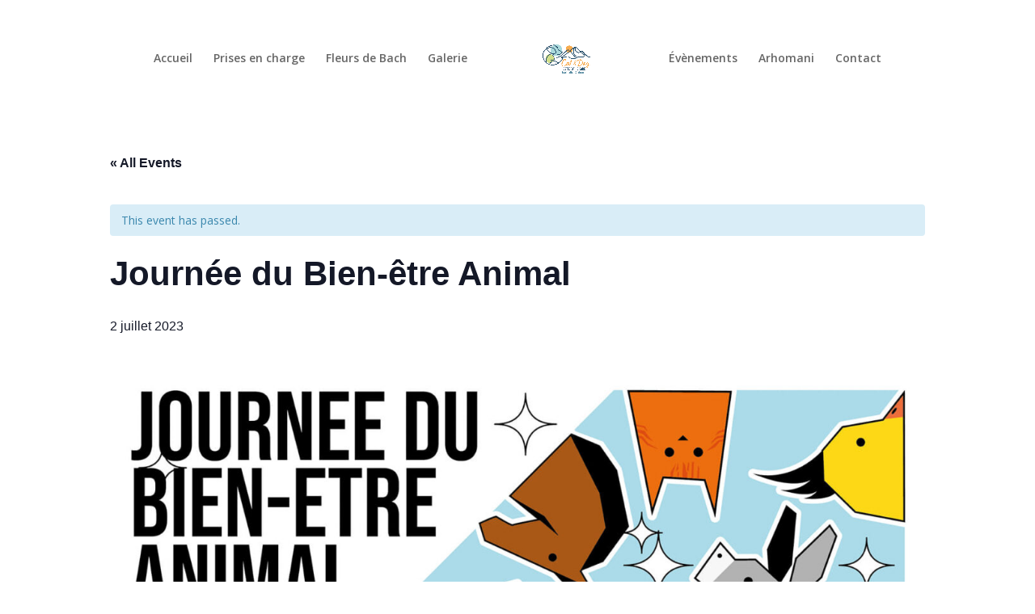

--- FILE ---
content_type: text/css
request_url: https://isabelledelcour.com/wp-content/et-cache/2337/et-divi-dynamic-2337.css?ver=1768688250
body_size: -190
content:
@font-face{font-family:ETmodules;font-display:block;src:url(//isabelledelcour.com/wp-content/themes/Divi/core/admin/fonts/modules/all/modules.eot);src:url(//isabelledelcour.com/wp-content/themes/Divi/core/admin/fonts/modules/all/modules.eot?#iefix) format("embedded-opentype"),url(//isabelledelcour.com/wp-content/themes/Divi/core/admin/fonts/modules/all/modules.woff) format("woff"),url(//isabelledelcour.com/wp-content/themes/Divi/core/admin/fonts/modules/all/modules.ttf) format("truetype"),url(//isabelledelcour.com/wp-content/themes/Divi/core/admin/fonts/modules/all/modules.svg#ETmodules) format("svg");font-weight:400;font-style:normal}

--- FILE ---
content_type: text/css
request_url: https://isabelledelcour.com/wp-content/et-cache/global/et-divi-customizer-global.min.css?ver=1768384864
body_size: 6
content:
div.et_menu_container span#et_search_icon{display:none}div.et_menu_container div.mobile_nav{background-color:transparent!important}div.et_menu_container span.select_page{display:none!important}span.mobile_menu_bar:before{color:#274d67}.et_mobile_menu{border-top:none!important}#page-container{padding-top:150px!important}#main-header{top:32px!important}#main-header{box-shadow:none!important}.page-id-1990 img#logo{content:url(https://isabelledelcour.com/wp-content/uploads/2022/08/Isabelle-Delcour_Logo.png)}.page-id-1927 img#logo{content:url(https://isabelledelcour.com/wp-content/uploads/2022/08/Isabelle-Delcour_Logo.png)}.page-id-1946 img#logo{content:url(https://isabelledelcour.com/wp-content/uploads/2022/08/Isabelle-Delcour_Logo.png)}.page-id-1962 img#logo{content:url(https://isabelledelcour.com/wp-content/uploads/2022/08/Isabelle-Delcour_Logo.png)}.page-id-2097 img#logo{content:url(https://isabelledelcour.com/wp-content/uploads/2022/08/Isabelle-Delcour_Logo.png)}@media only screen and (max-width:1180px){#et_mobile_nav_menu{display:block}#top-menu{display:none}}#footer-info{width:100%;margin:0 auto;text-align:center!important}@media only screen and (min-width:980px){#footer-bottom .et-social-icons{margin-bottom:-28px}}.et_pb_scroll_top.et-pb-icon.et-visible,.et_pb_scroll_top.et-hidden{background:#274d67}

--- FILE ---
content_type: text/css
request_url: https://isabelledelcour.com/wp-content/et-cache/2337/et-divi-dynamic-2337-late.css
body_size: -189
content:
@font-face{font-family:ETmodules;font-display:block;src:url(//isabelledelcour.com/wp-content/themes/Divi/core/admin/fonts/modules/all/modules.eot);src:url(//isabelledelcour.com/wp-content/themes/Divi/core/admin/fonts/modules/all/modules.eot?#iefix) format("embedded-opentype"),url(//isabelledelcour.com/wp-content/themes/Divi/core/admin/fonts/modules/all/modules.woff) format("woff"),url(//isabelledelcour.com/wp-content/themes/Divi/core/admin/fonts/modules/all/modules.ttf) format("truetype"),url(//isabelledelcour.com/wp-content/themes/Divi/core/admin/fonts/modules/all/modules.svg#ETmodules) format("svg");font-weight:400;font-style:normal}